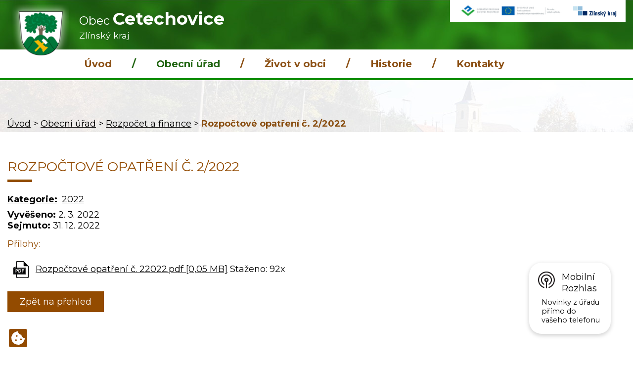

--- FILE ---
content_type: text/html; charset=utf-8
request_url: https://www.cetechovice.cz/rozpocet-a-finance?id=61&action=detail&do=cookiesConfirmation-acceptAll
body_size: 5669
content:
<!DOCTYPE html>
<html lang="cs" data-lang-system="cs">
	<head>



		<!--[if IE]><meta http-equiv="X-UA-Compatible" content="IE=EDGE"><![endif]-->
			<meta name="viewport" content="width=device-width, initial-scale=1, user-scalable=yes">
			<meta http-equiv="content-type" content="text/html; charset=utf-8" />
			<meta name="robots" content="index,follow" />
			<meta name="author" content="Antee s.r.o." />
			<meta name="description" content="Obec Cetechovice se nachází v okrese Kroměříž, kraj Zlínský. Ke dni 28. 8. 2009 zde žilo 178 obyvatel." />
			<meta name="keywords" content="obec, státní správa, samospráva, instituce" />
			<meta name="viewport" content="width=device-width, initial-scale=1, user-scalable=yes" />
<title>Rozpočtové opatření č. 2/2022 | Cetechovice obec</title>

		<link rel="stylesheet" type="text/css" href="https://cdn.antee.cz/jqueryui/1.8.20/css/smoothness/jquery-ui-1.8.20.custom.css?v=2" integrity="sha384-969tZdZyQm28oZBJc3HnOkX55bRgehf7P93uV7yHLjvpg/EMn7cdRjNDiJ3kYzs4" crossorigin="anonymous" />
		<link rel="stylesheet" type="text/css" href="/style.php?nid=SldN&amp;ver=1768214931" />
		<link rel="stylesheet" type="text/css" href="/css/libs.css?ver=1768215624" />
		<link rel="stylesheet" type="text/css" href="https://cdn.antee.cz/genericons/genericons/genericons.css?v=2" integrity="sha384-DVVni0eBddR2RAn0f3ykZjyh97AUIRF+05QPwYfLtPTLQu3B+ocaZm/JigaX0VKc" crossorigin="anonymous" />

		<script src="/js/jquery/jquery-3.0.0.min.js" ></script>
		<script src="/js/jquery/jquery-migrate-3.1.0.min.js" ></script>
		<script src="/js/jquery/jquery-ui.min.js" ></script>
		<script src="/js/jquery/jquery.ui.touch-punch.min.js" ></script>
		<script src="/js/libs.min.js?ver=1768215624" ></script>
		<script src="/js/ipo.min.js?ver=1768215611" ></script>
			<script src="/js/locales/cs.js?ver=1768214931" ></script>

			<script src='https://www.google.com/recaptcha/api.js?hl=cs&render=explicit' ></script>

		<link href="/uredni-deska-stara?action=atom" type="application/atom+xml" rel="alternate" title="Úřední deska - Stará">
		<link href="/uredni-deska?action=atom" type="application/atom+xml" rel="alternate" title="Úřední deska">
		<link href="/aktuality?action=atom" type="application/atom+xml" rel="alternate" title="Aktuality">
		<link href="/rozpocet-a-finance?action=atom" type="application/atom+xml" rel="alternate" title="Rozpočet a finance">
		<link href="/smlouvy?action=atom" type="application/atom+xml" rel="alternate" title="Smlouvy">
<link rel="preconnect" href="https://fonts.gstatic.com/" crossorigin>
<link href="https://fonts.googleapis.com/css?family=Montserrat:400,700&amp;display=fallback&amp;subset=latin-ext" as="font" rel="stylesheet">
<link href="/file.php?nid=506&amp;oid=7387786" rel="icon" type="image/png">
<link rel="shortcut icon" href="/file.php?nid=506&amp;oid=7387786">
<script>
//posun ipocopyright
ipo.api.live('#ipocopyright',function(el){
$(el).insertAfter("#ipocontainer");
});
//backlink
ipo.api.live('.backlink', function(el) {
$(el).addClass("action-button");
});
</script>
<link rel="preload" href="/file.php?nid=506&amp;oid=7400613" as="image">
	</head>

	<body id="page7179736" class="subpage7179736 subpage6068"
			
			data-nid="506"
			data-lid="CZ"
			data-oid="7179736"
			data-layout-pagewidth="1024"
			
			data-slideshow-timer="3"
			
						
				
				data-layout="responsive" data-viewport_width_responsive="1024"
			>



							<div id="snippet-cookiesConfirmation-euCookiesSnp">				<div class="cookie-choices-fixed">
					<a class="ajax" href="/rozpocet-a-finance?id=61&amp;action=detail&amp;do=cookiesConfirmation-openStatus" title="Nastavení cookies">
						<svg xmlns="http://www.w3.org/2000/svg" viewBox="0 0 36 36.001">
							<path
								d="M35.9,17.987A8.995,8.995,0,0,1,27,9,8.994,8.994,0,0,1,18.013.106a9.279,9.279,0,0,0-5.605.9L7.547,3.484A9.3,9.3,0,0,0,3.484,7.549L1.016,12.392a9.327,9.327,0,0,0-.9,5.692l.849,5.363a9.318,9.318,0,0,0,2.613,5.13l3.851,3.85a9.284,9.284,0,0,0,5.112,2.606l5.394.854a9.275,9.275,0,0,0,5.662-.9l4.861-2.476a9.3,9.3,0,0,0,4.063-4.065l2.468-4.843A9.322,9.322,0,0,0,35.9,17.987ZM12.375,25.875a2.25,2.25,0,1,1,2.25-2.25A2.25,2.25,0,0,1,12.375,25.875Zm2.25-11.25a2.25,2.25,0,1,1,2.25-2.25A2.25,2.25,0,0,1,14.625,14.625Zm11.25,9a2.25,2.25,0,1,1,2.25-2.25A2.25,2.25,0,0,1,25.875,23.625Z"
								transform="translate(0 0)"
							/>
						</svg>
					</a>
				</div>
	<script>
		window.dataLayer = window.dataLayer || [];
		function gtag(){
			dataLayer.push(arguments);
		}
		gtag("consent", "update", {
			"ad_storage": "granted",
			"ad_user_data": "granted",
			"ad_personalization": "granted",
			"analytics_storage": "granted",
		});
		window.dataLayer.push({
			"event": "consent_updated",
			"consent_state": {
				"functionality_storage": "granted",
				"ad_storage": "granted",
				"analytics_storage": "granted",
				"personalization_storage": "granted",
			}
		});
	</script>
</div>				<div id="ipocontainer">

			<div class="menu-toggler">

				<span>Menu</span>
				<span class="genericon genericon-menu"></span>
			</div>

			<span id="back-to-top">

				<i class="fa fa-angle-up"></i>
			</span>

			<div id="ipoheader">

				<div class="hlavicka">

	<div class="row hlavicka-inner">
		<a href="/" class="header-logo">
			<img src="/file.php?nid=506&amp;oid=7400613" alt="Obec Cetechovice">
			<span class="top">Obec <strong>Cetechovice</strong><br><span class="kraj-popis">Zlínský kraj</span></span>
		</a>
		<div class="contacts_header">
			<a href="/dotace-zivotni-prostreni-a-eu" class="eu-hlava">
				<img src="/file.php?nid=506&amp;oid=7387268" alt="evropska unie">
			</a>
			<a href="/zlinsky-kraj" class="kraj-hlava">
				<img src="/file.php?nid=506&amp;oid=7387271" alt="dotace kraj">
			</a>
		</div>
	</div>
</div>			</div>

			<div id="ipotopmenuwrapper">

				<div id="ipotopmenu">
<h4 class="hiddenMenu">Horní menu</h4>
<ul class="topmenulevel1"><li class="topmenuitem1 noborder" id="ipomenu7354011"><a href="/">Úvod</a></li><li class="topmenuitem1 active" id="ipomenu6068"><a href="/obecni-urad">Obecní úřad</a><ul class="topmenulevel2"><li class="topmenuitem2" id="ipomenu6069"><a href="/zakladni-informace">Základní informace</a></li><li class="topmenuitem2" id="ipomenu6070"><a href="/popis-uradu">Popis úřadu</a></li><li class="topmenuitem2" id="ipomenu6071"><a href="/poskytovani-informaci-prijem-podani">Poskytování informací, příjem podání</a></li><li class="topmenuitem2" id="ipomenu1496955"><a href="/vyhlasky-zakony">Vyhlášky, zákony</a></li><li class="topmenuitem2" id="ipomenu3457835"><a href="/uredni-deska">Úřední deska</a></li><li class="topmenuitem2 active" id="ipomenu7179736"><a href="/rozpocet-a-finance">Rozpočet a finance</a></li><li class="topmenuitem2" id="ipomenu6074"><a href="/elektronicka-podatelna">Elektronická podatelna</a></li><li class="topmenuitem2" id="ipomenu7419044"><a href="https://cro.justice.cz" target="_blank">Registr oznámení</a></li><li class="topmenuitem2" id="ipomenu3631964"><a href="/verejne-zakazky">Veřejné zakázky</a></li><li class="topmenuitem2" id="ipomenu8106627"><a href="/povinne-zverejnovane-informace">Povinně zveřejňované informace</a></li><li class="topmenuitem2" id="ipomenu7431192"><a href="/smlouvy">Smlouvy</a></li><li class="topmenuitem2" id="ipomenu6296583"><a href="/gdpr">GDPR</a></li></ul></li><li class="topmenuitem1" id="ipomenu7414051"><a href="/zivot-v-obci">Život v obci</a><ul class="topmenulevel2"><li class="topmenuitem2" id="ipomenu7366419"><a href="/dotace">Dotace</a><ul class="topmenulevel3"><li class="topmenuitem3" id="ipomenu7366442"><a href="/dotace-zivotni-prostreni-a-eu">Dotace životní prostření a EU</a></li><li class="topmenuitem3" id="ipomenu7366443"><a href="/zlinsky-kraj">Zlínský kraj</a></li></ul></li><li class="topmenuitem2" id="ipomenu3631870"><a href="/aktuality">Aktuality</a></li><li class="topmenuitem2" id="ipomenu8423904"><a href="/program-rozvoje-obce-cetechovice">Program rozvoje obce Cetechovice</a></li><li class="topmenuitem2" id="ipomenu9283446"><a href="/odpadove-hospodarstvi">Odpadové hospodářství</a></li><li class="topmenuitem2" id="ipomenu6795412"><a href="/kanalizace">Kanalizace</a></li><li class="topmenuitem2" id="ipomenu2035083"><a href="/zajimavosti">Zajímavosti</a></li><li class="topmenuitem2" id="ipomenu4196830"><a href="http://knihovnacetechovice.webk.cz/pages/uvod.html" target="_blank">Místní knihovna</a></li><li class="topmenuitem2" id="ipomenu6079"><a href="/fotogalerie">Fotogalerie</a></li><li class="topmenuitem2" id="ipomenu6078"><a href="/spolky-a-kluby">Spolky a kluby</a><ul class="topmenulevel3"><li class="topmenuitem3" id="ipomenu6367"><a href="/hasici">Hasiči</a></li></ul></li><li class="topmenuitem2" id="ipomenu8144011"><a href="/mobilni-rozhlas">Mobilní Rozhlas</a></li></ul></li><li class="topmenuitem1" id="ipomenu1497123"><a href="/historie">Historie</a><ul class="topmenulevel2"><li class="topmenuitem2" id="ipomenu2035093"><a href="/historicke-foto">Historické foto</a></li></ul></li><li class="topmenuitem1" id="ipomenu7355016"><a href="/kontakty">Kontakty</a></li></ul>
					<div class="cleartop"></div>
				</div>
			</div>
			<div id="ipomain">
				
				<div id="ipomainframe">
					<div id="ipopage">
<div id="iponavigation">
	<h5 class="hiddenMenu">Drobečková navigace</h5>
	<p>
			<a href="/">Úvod</a> <span class="separator">&gt;</span>
			<a href="/obecni-urad">Obecní úřad</a> <span class="separator">&gt;</span>
			<a href="/rozpocet-a-finance">Rozpočet a finance</a> <span class="separator">&gt;</span>
			<span class="currentPage">Rozpočtové opatření č. 2/2022</span>
	</p>

</div>
						<div class="ipopagetext">
							<div class="noticeBoard view-detail content">
								
								<h1>Rozpočtové opatření č. 2/2022</h1>

<div id="snippet--flash"></div>
								
																	<hr class="cleaner">

		<div class="tags table-row auto type-tags">
		<a class="box-by-content" href="/rozpocet-a-finance?id=61&amp;action=detail&amp;do=tagsRenderer-clearFilter" title="Ukázat vše">Kategorie:</a>
		<ul>

			<li><a href="/rozpocet-a-finance?tagsRenderer-tag=2022&amp;id=61&amp;action=detail&amp;do=tagsRenderer-filterTag" title="Filtrovat podle 2022">2022</a></li>
		</ul>
	</div>
	<hr class="cleaner">
<div class="notice">
		<div class="dates table-row">
		<span>Vyvěšeno:</span>
2. 3. 2022	</div>
			<div class="dates table-row">
		<span>Sejmuto:</span>
31. 12. 2022	</div>
			<div class="paragraph description clearfix"></div>
</div>
<h3>Přílohy:</h3>
<div id="snippet-filesRenderer-files"><div class="files-editor">
	<ul class="files">
		<li>
			<span class="file-type file-type-pdf"></span>
			<a href="/rozpocet-a-finance?filesRenderer-objectId=8795412&amp;id=61&amp;action=detail&amp;do=filesRenderer-download" target="_blank">Rozpočtové opatření č. 22022.pdf [0,05 MB]</a>
			<span class="file-download-counter">

				Staženo: 92x
			</span>
		</li>
	</ul>

</div>
</div><hr class="cleaner">
<div id="snippet--uploader"></div><a class='backlink' href='/rozpocet-a-finance'>Zpět na přehled</a>
<div class="last-updated">Naposledy změněno: 2. 03. 2022 9:06</div>
															</div>
						</div>
					</div>


					

					

					<div class="hrclear"></div>
					<div id="ipocopyright">
<div class="copyright">
	<div class="row paticka">
	<div class="col-1-3 kontakty">
		<h3>Telefon:</h3>
		<a href="tel:+420573368081">+420 573 368 081</a><br>
		<h3>Email starosta:</h3>
		<a href="mailto:obec@cetechovice.cz">obec@cetechovice.cz</a></div>

	<div class="col-1-3 adresa">
		<h3>Adresa:</h3>
		Cetechovice 45, 768 02 Zdounky<br>
		<h3>Úřední hodiny:</h3>
		<strong>pondělí a středa: </strong>7:30 - 12:00, 13:00 - 16:00<br><strong>čtvrtek: </strong> 16:00 - 18:00</div>
	<div class="col-1-3 mapa"><a class="mapa-pata" href="https://goo.gl/maps/KU7ykBEGv1X3zJn86" target="_blank" rel="noopener noreferrer">Kde nás najdete?</a></div>

</div>

<div class="loga">
	<div class="row loga-inner">
		<a href="https://www.kr-zlinsky.cz/" target="_blank" rel="noopener noreferrer">
			<img src="/file.php?nid=506&amp;oid=7387270" alt="kraj">
		</a>
		<a href="https://www.czechpoint.cz/public/" target="_blank" rel="noopener noreferrer">
			<img src="/file.php?nid=506&amp;oid=7387267" alt="czechpoint">
		</a>
		<a href="https://www.policie.cz/clanek/obvodni-oddeleni-morkovice-990070.aspx" target="_blank" rel="noopener noreferrer">
			<img src="/file.php?nid=506&amp;oid=7387273" alt="policie">
		</a>
		<a href="https://cetechovice.mobilnirozhlas.cz/registrace" target="_blank" rel="noopener noreferrer">
			<img src="/file.php?nid=506&amp;oid=7612840" alt="mobilni-rozhlas">
		</a>
	</div>
	<div class="footer-antee">
		© 2026 Cetechovice, <a href="mailto:obeccetechovice@c-box.cz">Kontaktovat webmastera</a>, <span id="links"><a href="/mapa-stranek">Mapa stránek</a>, <a href="/prohlaseni-o-pristupnosti">Prohlášení o přístupnosti</a></span><br>ANTEE s.r.o. - <a href="https://www.antee.cz" rel="nofollow">Tvorba webových stránek</a>, Redakční systém IPO
	</div>
</div>
</div>
					</div>
					<div id="ipostatistics">
<script >
	var _paq = _paq || [];
	_paq.push(['disableCookies']);
	_paq.push(['trackPageView']);
	_paq.push(['enableLinkTracking']);
	(function() {
		var u="https://matomo.antee.cz/";
		_paq.push(['setTrackerUrl', u+'piwik.php']);
		_paq.push(['setSiteId', 2853]);
		var d=document, g=d.createElement('script'), s=d.getElementsByTagName('script')[0];
		g.defer=true; g.async=true; g.src=u+'piwik.js'; s.parentNode.insertBefore(g,s);
	})();
</script>
<script >
	$(document).ready(function() {
		$('a[href^="mailto"]').on("click", function(){
			_paq.push(['setCustomVariable', 1, 'Click mailto','Email='+this.href.replace(/^mailto:/i,'') + ' /Page = ' +  location.href,'page']);
			_paq.push(['trackGoal', null]);
			_paq.push(['trackPageView']);
		});

		$('a[href^="tel"]').on("click", function(){
			_paq.push(['setCustomVariable', 1, 'Click telefon','Telefon='+this.href.replace(/^tel:/i,'') + ' /Page = ' +  location.href,'page']);
			_paq.push(['trackPageView']);
		});
	});
</script>
					</div>

					<div id="ipofooter">
						<div class="rozhlas-banner-container"><a class="rozhlas-banner__icon animated pulse" title="Zobrazit mobilní rozhlas" href="#"> <img src="/img/mobilni-rozhlas/banner_icon.png" alt="logo"> <span class="rozhlas-title">Mobilní <br>Rozhlas</span> <span class="rozhlas-subtitle">Novinky z úřadu přímo do vašeho telefonu</span> </a>
	<div class="rozhlas-banner">
		<div class="rozhlas-banner__close"><a title="zavřít"><img src="/img/mobilni-rozhlas/banner_close-icon.svg" alt="zavřít"></a></div>
		<div class="rozhlas-banner__logo"><a title="Mobilní rozhlas" href="https://www.mobilnirozhlas.cz/" target="_blank" rel="noopener noreferrer"> <img src="/img/mobilni-rozhlas/banner_mr_logo-dark.svg" alt="mobilní rozhlas"> </a></div>
		<div class="rozhlas-banner__text"><span>Důležité informace ze samosprávy <br>přímo do telefonu</span></div>
		<div class="rozhlas-banner__image"><img src="/img/mobilni-rozhlas/banner_foto.png" alt="foto aplikace"></div>
		<div class="rozhlas-banner__cta"><a class="rozhlas-banner-btn rozhlas-banner-btn--telefon" title="Odebírat" href="https://cetechovice.mobilnirozhlas.cz/registrace" target="_blank" rel="noopener noreferrer"> Odebírat zprávy do telefonu </a> <a class="rozhlas-banner-btn rozhlas-banner-btn--nastenka" title="Nástěnka" href="https://cetechovice.mobilnirozhlas.cz/" target="_blank" rel="noopener noreferrer"> Zobrazit nástěnku </a> <a class="rozhlas-banner-btn rozhlas-banner-btn--app" title="Aplikace" href="/mobilni-rozhlas"> Stáhnout mobilní aplikaci </a></div>
	</div>
</div>
<p>
	<script>// <![CDATA[
		ipo.api.live('.rozhlas-banner-container', function(el) {
			$('.rozhlas-banner__icon').click(function(e) {
				$(el).toggleClass('open')
				if ($(el).hasClass('open')) {
					$('.rozhlas-banner').css('display', 'block')
				} else {
					$(el).removeClass('open')
					$('.rozhlas-banner').css('display', 'none')
				}
				e.preventDefault()
			})
			$('.rozhlas-banner__close a').click(function(e) {
				$(el).removeClass('open')
				$(el).find('.rozhlas-banner').css('display', 'none')
			})
		})
		// ]]></script>
</p>
					</div>
				</div>
			</div>
		</div>
	</body>
</html>
